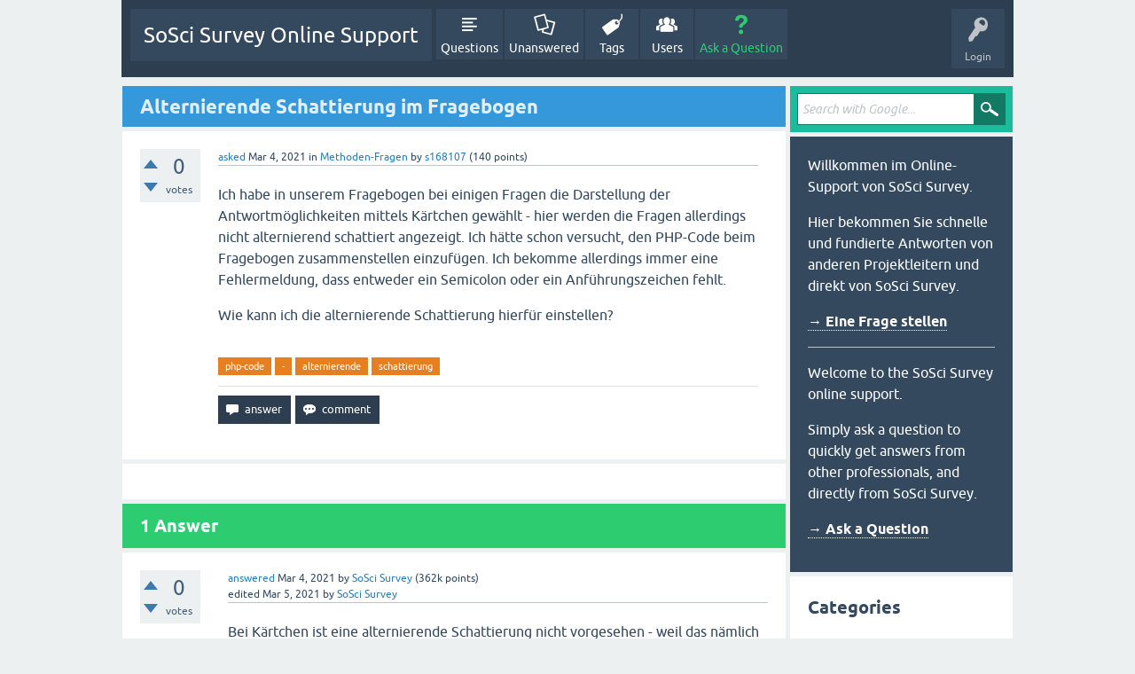

--- FILE ---
content_type: text/html; charset=utf-8
request_url: https://support.soscisurvey.de/?qa=28402/alternierende-schattierung-im-fragebogen&show=28462
body_size: 6713
content:
<!DOCTYPE html>
<html lang="en" itemscope itemtype="https://schema.org/QAPage">
<!-- Powered by Question2Answer - http://www.question2answer.org/ -->
<head>
<meta charset="utf-8">
<title>Alternierende Schattierung im Fragebogen - SoSci Survey Online Support</title>
<meta name="viewport" content="width=device-width, initial-scale=1">
<meta name="description" content="Ich habe in unserem Fragebogen bei einigen Fragen die Darstellung der Antwortmöglichkeiten  ... ich die alternierende Schattierung hierfür einstellen?">
<meta name="keywords" content="Methoden-Fragen,php-code,-,alternierende,schattierung">
<style>
@font-face {
 font-family: 'Ubuntu'; font-weight: normal; font-style: normal;
 src: local('Ubuntu'),
  url('./qa-theme/SnowFlat/fonts/ubuntu-regular.woff2') format('woff2'), url('./qa-theme/SnowFlat/fonts/ubuntu-regular.woff') format('woff');
}
@font-face {
 font-family: 'Ubuntu'; font-weight: bold; font-style: normal;
 src: local('Ubuntu Bold'), local('Ubuntu-Bold'),
  url('./qa-theme/SnowFlat/fonts/ubuntu-bold.woff2') format('woff2'), url('./qa-theme/SnowFlat/fonts/ubuntu-bold.woff') format('woff');
}
@font-face {
 font-family: 'Ubuntu'; font-weight: normal; font-style: italic;
 src: local('Ubuntu Italic'), local('Ubuntu-Italic'),
  url('./qa-theme/SnowFlat/fonts/ubuntu-italic.woff2') format('woff2'), url('./qa-theme/SnowFlat/fonts/ubuntu-italic.woff') format('woff');
}
@font-face {
 font-family: 'Ubuntu'; font-weight: bold; font-style: italic;
 src: local('Ubuntu Bold Italic'), local('Ubuntu-BoldItalic'),
  url('./qa-theme/SnowFlat/fonts/ubuntu-bold-italic.woff2') format('woff2'), url('./qa-theme/SnowFlat/fonts/ubuntu-bold-italic.woff') format('woff');
}
</style>
<link rel="stylesheet" href="./qa-theme/SnowFlat/qa-styles.css?1.8.7">
<style>
.qa-nav-user { margin: 0 !important; }
@media (max-width: 979px) {
 body.qa-template-user.fixed, body[class*="qa-template-user-"].fixed { padding-top: 118px !important; }
 body.qa-template-users.fixed { padding-top: 95px !important; }
}
@media (min-width: 980px) {
 body.qa-template-users.fixed { padding-top: 105px !important;}
}
</style>
<link rel="canonical" href="https://support.soscisurvey.de/?qa=28402/alternierende-schattierung-im-fragebogen">
<link rel="search" type="application/opensearchdescription+xml" title="SoSci Survey Online Support" href="./?qa=opensearch.xml">
<meta itemprop="name" content="Alternierende Schattierung im Fragebogen">
<script>
var qa_root = '.\/';
var qa_request = '28402\/alternierende-schattierung-im-fragebogen';
</script>
<script src="./qa-content/jquery-3.5.1.min.js"></script>
<script src="./qa-content/qa-global.js?1.8.7"></script>
<script src="./qa-theme/SnowFlat/js/snow-core.js?1.8.7"></script>
<style>
.wmd-button > span { background-image: url('./qa-plugin/q2a-markdown-editor/pagedown/wmd-buttons.png') }

/* Markdown editor styles */

.wmd-button-bar {
	width: 100%;
	padding: 5px 0;
}
.wmd-input {
	/* 604 */
	width: 598px;
	height: 250px;
	margin: 0 0 10px;
	padding: 2px;
	border: 1px solid #ccc;
}
.wmd-preview {
	/* 604 */
	width: 584px;
	margin: 10px 0;
	padding: 8px;
	border: 2px dashed #ccc;
}

.wmd-preview img, .entry-content img {
	max-width: 100%
}

.qa-q-view-content pre,
.qa-a-item-content pre,
.wmd-preview pre {
	overflow: auto;
	width: 100%;
	max-height: 400px;
	padding: 0;
	border-width: 1px 1px 1px 3px;
	border-style: solid;
	border-color: #ddd;
	background-color: #eee;
}
pre code {
	display: block;
	padding: 8px;
}

.wmd-button-row {
	position: relative;
	margin: 0;
	padding: 0;
	height: 20px;
}

.wmd-spacer {
	width: 1px;
	height: 20px;
	margin-left: 14px;
	position: absolute;
	background-color: Silver;
	display: inline-block;
	list-style: none;
}

.wmd-button {
	width: 20px;
	height: 20px;
	padding-left: 2px;
	padding-right: 3px;
	position: absolute;
	display: inline-block;
	list-style: none;
	cursor: pointer;
}

.wmd-button > span {
	/* note: background-image is set in plugin script */
	background-repeat: no-repeat;
	background-position: 0px 0px;
	width: 20px;
	height: 20px;
	display: inline-block;
}

.wmd-spacer1 {
	left: 50px;
}
.wmd-spacer2 {
	left: 175px;
}
.wmd-spacer3 {
	left: 300px;
}

.wmd-prompt-background {
	background-color: #000;
}
.wmd-prompt-dialog {
	border: 1px solid #999;
	background-color: #f5f5f5;
}
.wmd-prompt-dialog > div {
	font-size: 0.8em;
}
.wmd-prompt-dialog > form > input[type="text"] {
	border: 1px solid #999;
	color: black;
}
.wmd-prompt-dialog > form > input[type="button"] {
	border: 1px solid #888;
	font-size: 11px;
	font-weight: bold;
}

/* HighlightJS styles */

pre code,
pre .ruby .subst,
pre .tag .title,
pre .lisp .title,
pre .nginx .title {
	color: black;
}
pre .string,
pre .title,
pre .constant,
pre .parent,
pre .tag .value,
pre .rules .value,
pre .rules .value .number,
pre .preprocessor,
pre .ruby .symbol,
pre .ruby .symbol .string,
pre .ruby .symbol .keyword,
pre .ruby .symbol .keymethods,
pre .instancevar,
pre .aggregate,
pre .template_tag,
pre .django .variable,
pre .smalltalk .class,
pre .addition,
pre .flow,
pre .stream,
pre .bash .variable,
pre .apache .tag,
pre .apache .cbracket,
pre .tex .command,
pre .tex .special,
pre .erlang_repl .function_or_atom,
pre .markdown .header {
	color: #800;
}
pre .comment,
pre .annotation,
pre .template_comment,
pre .diff .header,
pre .chunk,
pre .markdown .blockquote {
	color: #888;
}
pre .number,
pre .date,
pre .regexp,
pre .literal,
pre .smalltalk .symbol,
pre .smalltalk .char,
pre .go .constant,
pre .change,
pre .markdown .bullet,
pre .markdown .link_url {
	color: #080;
}
pre .label,
pre .javadoc,
pre .ruby .string,
pre .decorator,
pre .filter .argument,
pre .localvars,
pre .array,
pre .attr_selector,
pre .important,
pre .pseudo,
pre .pi,
pre .doctype,
pre .deletion,
pre .envvar,
pre .shebang,
pre .apache .sqbracket,
pre .nginx .built_in,
pre .tex .formula,
pre .erlang_repl .reserved,
pre .input_number,
pre .markdown .link_label,
pre .vhdl .attribute {
	color: #88f;
}
pre .keyword,
pre .id,
pre .phpdoc,
pre .title,
pre .built_in,
pre .aggregate,
pre .css .tag,
pre .javadoctag,
pre .phpdoc,
pre .yardoctag,
pre .smalltalk .class,
pre .winutils,
pre .bash .variable,
pre .apache .tag,
pre .go .typename,
pre .tex .command,
pre .markdown .strong,
pre .request,
pre .status {
	font-weight: bold;
}
pre .markdown .emphasis {
	font-style: italic;
}
pre .nginx .built_in {
	font-weight: normal;
}
pre .coffeescript .javascript,
pre .xml .css,
pre .xml .javascript,
pre .xml .vbscript,
pre .tex .formula {
	opacity: 0.5;
}

</style>


<script src="./qa-plugin/q2a-markdown-editor/pagedown/highlight.min.js"></script><script>
$(function() {
	$('.wmd-input').keypress(function() {
		window.clearTimeout(hljs.Timeout);
		hljs.Timeout = window.setTimeout(function() {
			hljs.initHighlighting.called = false;
			hljs.initHighlighting();
		}, 500);
	});
	window.setTimeout(function() {
		hljs.initHighlighting.called = false;
		hljs.initHighlighting();
	}, 500);
});
</script>
</head>
<body
class="qa-template-question qa-theme-snowflat qa-category-4 qa-body-js-off"
>
<script>
var b = document.getElementsByTagName('body')[0];
b.className = b.className.replace('qa-body-js-off', 'qa-body-js-on');
</script>
<div id="qam-topbar" class="clearfix">
<div class="qam-main-nav-wrapper clearfix">
<div class="sb-toggle-left qam-menu-toggle"><i class="icon-th-list"></i></div>
<div class="qam-account-items-wrapper">
<div id="qam-account-toggle" class="qam-logged-out">
<i class="icon-key qam-auth-key"></i>
<div class="qam-account-handle">Login</div>
</div>
<div class="qam-account-items clearfix">
<div class="qa-nav-user">
<ul class="qa-nav-user-list">
<li class="qa-nav-user-item qa-nav-user-login">
<a href=".//s2login/admin/?redirect=qa%2F%3Fqa%3D28402%2Falternierende-schattierung-im-fragebogen%26show%3D28462" class="qa-nav-user-link">Login</a>
</li>
<li class="qa-nav-user-item qa-nav-user-register">
<a href="https://www.soscisurvey.de/admin/index.php?o=registration" class="qa-nav-user-link">Register</a>
</li>
</ul>
<div class="qa-nav-user-clear">
</div>
</div>
</div> <!-- END qam-account-items -->
</div> <!-- END qam-account-items-wrapper -->
<div class="qa-logo">
<a href="./" class="qa-logo-link">SoSci Survey Online Support</a>
</div>
<div class="qa-nav-main">
<ul class="qa-nav-main-list">
<li class="qa-nav-main-item qa-nav-main-questions">
<a href="./?qa=questions" class="qa-nav-main-link">Questions</a>
</li>
<li class="qa-nav-main-item qa-nav-main-unanswered">
<a href="./?qa=unanswered" class="qa-nav-main-link">Unanswered</a>
</li>
<li class="qa-nav-main-item qa-nav-main-tag">
<a href="./?qa=tags" class="qa-nav-main-link">Tags</a>
</li>
<li class="qa-nav-main-item qa-nav-main-user">
<a href="./?qa=users" class="qa-nav-main-link">Users</a>
</li>
<li class="qa-nav-main-item qa-nav-main-ask">
<a href="./?qa=ask&amp;cat=4" class="qa-nav-main-link">Ask a Question</a>
</li>
</ul>
<div class="qa-nav-main-clear">
</div>
</div>
</div> <!-- END qam-main-nav-wrapper -->
</div> <!-- END qam-topbar -->
<div class="qam-ask-search-box"><div class="qam-ask-mobile"><a href="./?qa=ask" class="turquoise">Ask a Question</a></div><div class="qam-search-mobile turquoise" id="qam-search-mobile"></div></div>
<div class="qam-search turquoise the-top" id="the-top-search">
<div class="qa-search">
<form method="get" action="./?qa=gsearch">
<input type="hidden" name="qa" value="gsearch">
<input type="text" placeholder="Search with Google..." name="q" value="" class="qa-search-field">
<input type="submit" value="Search with Google" class="qa-search-button">
</form>
</div>
</div>
<div class="qa-body-wrapper" itemprop="mainEntity" itemscope itemtype="https://schema.org/Question">
<div class="qa-main-wrapper">
<div class="qa-main">
<div class="qa-main-heading">
<h1>
<a href="./?qa=28402/alternierende-schattierung-im-fragebogen">
<span itemprop="name">Alternierende Schattierung im Fragebogen</span>
</a>
</h1>
</div>
<div class="qa-part-q-view">
<div class="qa-q-view" id="q28402">
<form method="post" action="./?qa=28402/alternierende-schattierung-im-fragebogen&amp;show=28462">
<div class="qa-q-view-stats">
<div class="qa-voting qa-voting-net" id="voting_28402">
<div class="qa-vote-buttons qa-vote-buttons-net">
<input title="Click to vote up" name="vote_28402_1_q28402" onclick="return qa_vote_click(this);" type="submit" value="+" class="qa-vote-first-button qa-vote-up-button"> 
<input title="Click to vote down" name="vote_28402_-1_q28402" onclick="return qa_vote_click(this);" type="submit" value="&ndash;" class="qa-vote-second-button qa-vote-down-button"> 
</div>
<div class="qa-vote-count qa-vote-count-net">
<span class="qa-netvote-count">
<span class="qa-netvote-count-data">0</span><span class="qa-netvote-count-pad"> votes <meta itemprop="upvoteCount" content="0"></span>
</span>
</div>
<div class="qa-vote-clear">
</div>
</div>
</div>
<input name="code" type="hidden" value="0-1766604746-b726005db02fd0fb371cb528b8bc3cde458d8bbd">
</form>
<div class="qa-q-view-main">
<form method="post" action="./?qa=28402/alternierende-schattierung-im-fragebogen&amp;show=28462">
<span class="qa-q-view-avatar-meta">
<span class="qa-q-view-meta">
<a href="./?qa=28402/alternierende-schattierung-im-fragebogen" class="qa-q-view-what" itemprop="url">asked</a>
<span class="qa-q-view-when">
<span class="qa-q-view-when-data"><time itemprop="dateCreated" datetime="2021-03-04T08:46:38+0000" title="2021-03-04T08:46:38+0000">Mar 4, 2021</time></span>
</span>
<span class="qa-q-view-where">
<span class="qa-q-view-where-pad">in </span><span class="qa-q-view-where-data"><a href="./?qa=methoden-der-onlineforschung-online-research-methods" class="qa-category-link">Methoden-Fragen</a></span>
</span>
<span class="qa-q-view-who">
<span class="qa-q-view-who-pad">by </span>
<span class="qa-q-view-who-data"><a href="./?qa=user/s168107" class="qa-user-link">s168107</a></span>
<span class="qa-q-view-who-points">
<span class="qa-q-view-who-points-pad">(</span><span class="qa-q-view-who-points-data">140</span><span class="qa-q-view-who-points-pad"> points)</span>
</span>
</span>
</span>
</span>
<div class="qa-q-view-content qa-post-content">
<a name="28402"></a><div itemprop="text"><p>Ich habe in unserem Fragebogen bei einigen Fragen die Darstellung der Antwortmöglichkeiten mittels Kärtchen gewählt - hier werden die Fragen allerdings nicht alternierend schattiert angezeigt. Ich hätte schon versucht, den PHP-Code beim Fragebogen zusammenstellen einzufügen. Ich bekomme allerdings immer eine Fehlermeldung, dass entweder ein Semicolon oder ein Anführungszeichen fehlt. </p>
<p>Wie kann ich die alternierende Schattierung hierfür einstellen?</p>
</div>
</div>
<div class="qa-q-view-tags">
<ul class="qa-q-view-tag-list">
<li class="qa-q-view-tag-item"><a href="./?qa=tag/php-code" rel="tag" class="qa-tag-link">php-code</a></li>
<li class="qa-q-view-tag-item"><a href="./?qa=tag/-" rel="tag" class="qa-tag-link">-</a></li>
<li class="qa-q-view-tag-item"><a href="./?qa=tag/alternierende" rel="tag" class="qa-tag-link">alternierende</a></li>
<li class="qa-q-view-tag-item"><a href="./?qa=tag/schattierung" rel="tag" class="qa-tag-link">schattierung</a></li>
</ul>
</div>
<div class="qa-q-view-buttons">
<input name="q_doanswer" id="q_doanswer" onclick="return qa_toggle_element('anew')" value="answer" title="Answer this question" type="submit" class="qa-form-light-button qa-form-light-button-answer">
<input name="q_docomment" onclick="return qa_toggle_element('c28402')" value="comment" title="Add a comment on this question" type="submit" class="qa-form-light-button qa-form-light-button-comment">
</div>
<input name="code" type="hidden" value="0-1766604746-8ad665ffeedb262d936ac3222d86fc7e9b307393">
<input name="qa_click" type="hidden" value="">
</form>
<div class="qa-q-view-c-list" style="display:none;" id="c28402_list">
</div> <!-- END qa-c-list -->
<div class="qa-c-form" id="c28402" style="display:none;">
<h2>Please <a href=".//s2login/admin/?redirect=qa%2F%3Fqa%3D28402%2Falternierende-schattierung-im-fragebogen">log in</a> or <a href="https://www.soscisurvey.de/admin/index.php?o=registration">register</a> to add a comment.</h2>
</div> <!-- END qa-c-form -->
</div> <!-- END qa-q-view-main -->
<div class="qa-q-view-clear">
</div>
</div> <!-- END qa-q-view -->
</div>
<div class="qa-part-a-form">
<div class="qa-a-form" id="anew" style="display:none;">
<h2>Please <a href=".//s2login/admin/?redirect=qa%2F%3Fqa%3D28402%2Falternierende-schattierung-im-fragebogen">log in</a> or <a href="https://www.soscisurvey.de/admin/index.php?o=registration">register</a> to answer this question.</h2>
</div> <!-- END qa-a-form -->
</div>
<div class="qa-part-a-list">
<h2 id="a_list_title"><span itemprop="answerCount">1</span> Answer</h2>
<div class="qa-a-list" id="a_list">
<div class="qa-a-list-item " id="a28429" itemprop="suggestedAnswer" itemscope itemtype="https://schema.org/Answer">
<form method="post" action="./?qa=28402/alternierende-schattierung-im-fragebogen&amp;show=28462">
<div class="qa-voting qa-voting-net" id="voting_28429">
<div class="qa-vote-buttons qa-vote-buttons-net">
<input title="Click to vote up" name="vote_28429_1_a28429" onclick="return qa_vote_click(this);" type="submit" value="+" class="qa-vote-first-button qa-vote-up-button"> 
<input title="Click to vote down" name="vote_28429_-1_a28429" onclick="return qa_vote_click(this);" type="submit" value="&ndash;" class="qa-vote-second-button qa-vote-down-button"> 
</div>
<div class="qa-vote-count qa-vote-count-net">
<span class="qa-netvote-count">
<span class="qa-netvote-count-data">0</span><span class="qa-netvote-count-pad"> votes <meta itemprop="upvoteCount" content="0"></span>
</span>
</div>
<div class="qa-vote-clear">
</div>
</div>
<input name="code" type="hidden" value="0-1766604746-b726005db02fd0fb371cb528b8bc3cde458d8bbd">
</form>
<div class="qa-a-item-main">
<form method="post" action="./?qa=28402/alternierende-schattierung-im-fragebogen&amp;show=28462">
<span class="qa-a-item-avatar-meta">
<span class="qa-a-item-meta">
<a href="./?qa=28402/alternierende-schattierung-im-fragebogen&amp;show=28429#a28429" class="qa-a-item-what" itemprop="url">answered</a>
<span class="qa-a-item-when">
<span class="qa-a-item-when-data"><time itemprop="dateCreated" datetime="2021-03-04T19:19:59+0000" title="2021-03-04T19:19:59+0000">Mar 4, 2021</time></span>
</span>
<span class="qa-a-item-who">
<span class="qa-a-item-who-pad">by </span>
<span class="qa-a-item-who-data"><a href="./?qa=user/SoSci+Survey" class="qa-user-link">SoSci Survey</a></span>
<span class="qa-a-item-who-points">
<span class="qa-a-item-who-points-pad">(</span><span class="qa-a-item-who-points-data">362k</span><span class="qa-a-item-who-points-pad"> points)</span>
</span>
</span>
<br>
<span class="qa-a-item-what">edited</span>
<span class="qa-a-item-when">
<span class="qa-a-item-when-data"><time itemprop="dateModified" datetime="2021-03-05T19:54:19+0000" title="2021-03-05T19:54:19+0000">Mar 5, 2021</time></span>
</span>
<span class="qa-a-item-who">
<span class="qa-a-item-who-pad">by </span><span class="qa-a-item-who-data"><a href="./?qa=user/SoSci+Survey" class="qa-user-link">SoSci Survey</a></span>
</span>
</span>
</span>
<div class="qa-a-selection">
</div>
<div class="qa-a-item-content qa-post-content">
<a name="28429"></a><div itemprop="text"><p>Bei Kärtchen ist eine alternierende Schattierung nicht vorgesehen - weil das nämlich nicht gut aussieht.</p>
<p>Falls Sie das unbedingt haben möchten, müssten Sie mittels <code>pageCSS()</code> geeigneten CSS-Code in die Seite einfügen. Wenn Sie dazu Tipps benötigen, posten Sie bitte einen Pretest-Link direkt (!) zur betroffenen Fragebogen-Seite.</p>
<p><strong>Ergänzung</strong></p>
<p>Nein, noch hat sich nichts getan, aber jetzt können Sie die Schattierung, welche bei der Kärtchendarstellung deaktiviert wird, wieder reaktivieren. Und zwar mit folgendem PHP-Befehl auf der Seite:</p>
<pre><code>pageCSS('
  #YS01_tab div.shadeF1, #YS01_tab div.shadeH1 {
    background-color: #BAD0FF;
  }
');
</code></pre>
<p>Sie werden aber sehen, dass man nun die Auswahlkästchen nicht mehr erkennt. Also geht es weiter (innerhalb von pageCSS()):</p>
<pre><code>.s2iCheckbox &gt; label.s2box {
    background-color: white;
}
</code></pre>
<p>Die Kästchen sieht man dann immer noch nicht. Also vielleicht noch:</p>
<pre><code>#YS01_tab div.shadeF1 .s2iCheckbox &gt; label.s2box,
#YS01_tab div.shadeH1 .s2iCheckbox &gt; label.s2box {
  border-color: #0000FF;
}
</code></pre>
<p>Wie die Elemente heißen, sehen Sie, wenn Sie mit dem "Inspektor" in Firefox oder Edge arbeiten. Da kann man viel basteln. Aber unsere Meinung war, dass die Kästchen-Darstellung am besten ganz ohne Schattierung aussieht.</p>
</div>
</div>
<div class="qa-a-item-buttons">
<input name="a28429_dofollow" value="ask related question" title="Ask a new question relating to this answer" type="submit" class="qa-form-light-button qa-form-light-button-follow">
<input name="a28429_docomment" onclick="return qa_toggle_element('c28429')" value="comment" title="Add a comment on this answer" type="submit" class="qa-form-light-button qa-form-light-button-comment">
</div>
<input name="code" type="hidden" value="0-1766604746-61939ce4219661bd685ed50609556fcf1b594f6c">
<input name="qa_click" type="hidden" value="">
</form>
<div class="qa-a-item-c-list" id="c28429_list">
<div class="qa-c-list-item " id="c28445" itemscope itemtype="https://schema.org/Comment">
<span class="qa-c-item-avatar-meta">
<span class="qa-c-item-meta">
<a href="./?qa=28402/alternierende-schattierung-im-fragebogen&amp;show=28445#c28445" class="qa-c-item-what" itemprop="url">commented</a>
<span class="qa-c-item-when">
<span class="qa-c-item-when-data"><time itemprop="dateCreated" datetime="2021-03-05T07:22:47+0000" title="2021-03-05T07:22:47+0000">Mar 5, 2021</time></span>
</span>
<span class="qa-c-item-who">
<span class="qa-c-item-who-pad">by </span>
<span class="qa-c-item-who-data"><a href="./?qa=user/s168107" class="qa-user-link">s168107</a></span>
<span class="qa-c-item-who-points">
<span class="qa-c-item-who-points-pad">(</span><span class="qa-c-item-who-points-data">140</span><span class="qa-c-item-who-points-pad"> points)</span>
</span>
</span>
<br>
<span class="qa-c-item-what">edited</span>
<span class="qa-c-item-when">
<span class="qa-c-item-when-data"><time itemprop="dateModified" datetime="2021-03-05T12:35:29+0000" title="2021-03-05T12:35:29+0000">Mar 5, 2021</time></span>
</span>
<span class="qa-c-item-who">
<span class="qa-c-item-who-pad">by </span><span class="qa-c-item-who-data"><a href="./?qa=user/SoSci+Survey" class="qa-user-link">SoSci Survey</a></span>
</span>
</span>
</span>
<form method="post" action="./?qa=28402/alternierende-schattierung-im-fragebogen&amp;show=28462">
<input name="code" type="hidden" value="0-1766604746-b726005db02fd0fb371cb528b8bc3cde458d8bbd">
</form>
<form method="post" action="./?qa=28402/alternierende-schattierung-im-fragebogen&amp;show=28462">
<div class="qa-c-item-content qa-post-content">
<a name="28445"></a><div itemprop="text">Danke für die rasche Antwort!<br />
Ich weiß nicht, wie ich den CSS-Code einfügen soll und welchen. Hier ist der Pretest, der direkt zur Seite 3 führt - um die Seite geht es.<br />
<br />
<a href="https://www.soscisurvey.de/P3sozem/?act=UsPNu3DeD9e1AEUEViP7FqnC" rel="nofollow">https://www.soscisurvey.de/P3sozem/?act=UsPNu3DeD9e1AEUEViP7FqnC</a></div>
</div>
<div class="qa-c-item-footer">
<div class="qa-c-item-buttons">
<input name="a28429_docomment" onclick="return qa_toggle_element('c28429')" value="reply" title="Reply to this comment" type="submit" class="qa-form-light-button qa-form-light-button-comment">
</div>
</div>
<input name="code" type="hidden" value="0-1766604746-61939ce4219661bd685ed50609556fcf1b594f6c">
<input name="qa_click" type="hidden" value="">
</form>
<div class="qa-c-item-clear">
</div>
</div> <!-- END qa-c-item -->
<div class="qa-c-list-item " id="c28462" itemscope itemtype="https://schema.org/Comment">
<span class="qa-c-item-avatar-meta">
<span class="qa-c-item-meta">
<a href="./?qa=28402/alternierende-schattierung-im-fragebogen&amp;show=28462#c28462" class="qa-c-item-what" itemprop="url">commented</a>
<span class="qa-c-item-when">
<span class="qa-c-item-when-data"><time itemprop="dateCreated" datetime="2021-03-05T12:39:24+0000" title="2021-03-05T12:39:24+0000">Mar 5, 2021</time></span>
</span>
<span class="qa-c-item-who">
<span class="qa-c-item-who-pad">by </span>
<span class="qa-c-item-who-data"><a href="./?qa=user/SoSci+Survey" class="qa-user-link">SoSci Survey</a></span>
<span class="qa-c-item-who-points">
<span class="qa-c-item-who-points-pad">(</span><span class="qa-c-item-who-points-data">362k</span><span class="qa-c-item-who-points-pad"> points)</span>
</span>
</span>
</span>
</span>
<form method="post" action="./?qa=28402/alternierende-schattierung-im-fragebogen&amp;show=28462">
<input name="code" type="hidden" value="0-1766604746-b726005db02fd0fb371cb528b8bc3cde458d8bbd">
</form>
<form method="post" action="./?qa=28402/alternierende-schattierung-im-fragebogen&amp;show=28462">
<div class="qa-c-item-content qa-post-content">
<a name="28462"></a><div itemprop="text">Ich hatte Ihre Frage ursprünglich so verstanden, dass SFe eine Frage vom Typ &quot;Auswahl&quot; verwenden würden. Aber Sie haben haben ja tatsächlich eine Skala.<br />
<br />
Dort sollte die Schattierung eigentlich funktionieren ... das müssen wir uns mal genauer ansehen. Könnten Sie aber bitte als erstes in der Frage wieder die normale Schattierung aktivieren? Ich glaube, Sie haben eingestellt, dass nicht schattiert werden soll.</div>
</div>
<div class="qa-c-item-footer">
<div class="qa-c-item-buttons">
<input name="a28429_docomment" onclick="return qa_toggle_element('c28429')" value="reply" title="Reply to this comment" type="submit" class="qa-form-light-button qa-form-light-button-comment">
</div>
</div>
<input name="code" type="hidden" value="0-1766604746-61939ce4219661bd685ed50609556fcf1b594f6c">
<input name="qa_click" type="hidden" value="">
</form>
<div class="qa-c-item-clear">
</div>
</div> <!-- END qa-c-item -->
<div class="qa-c-list-item " id="c28494" itemscope itemtype="https://schema.org/Comment">
<span class="qa-c-item-avatar-meta">
<span class="qa-c-item-meta">
<a href="./?qa=28402/alternierende-schattierung-im-fragebogen&amp;show=28494#c28494" class="qa-c-item-what" itemprop="url">commented</a>
<span class="qa-c-item-when">
<span class="qa-c-item-when-data"><time itemprop="dateCreated" datetime="2021-03-05T16:33:25+0000" title="2021-03-05T16:33:25+0000">Mar 5, 2021</time></span>
</span>
<span class="qa-c-item-who">
<span class="qa-c-item-who-pad">by </span>
<span class="qa-c-item-who-data"><a href="./?qa=user/s168107" class="qa-user-link">s168107</a></span>
<span class="qa-c-item-who-points">
<span class="qa-c-item-who-points-pad">(</span><span class="qa-c-item-who-points-data">140</span><span class="qa-c-item-who-points-pad"> points)</span>
</span>
</span>
</span>
</span>
<form method="post" action="./?qa=28402/alternierende-schattierung-im-fragebogen&amp;show=28462">
<input name="code" type="hidden" value="0-1766604746-b726005db02fd0fb371cb528b8bc3cde458d8bbd">
</form>
<form method="post" action="./?qa=28402/alternierende-schattierung-im-fragebogen&amp;show=28462">
<div class="qa-c-item-content qa-post-content">
<a name="28494"></a><div itemprop="text">Ich habe jetzt bei den Items-Einstellungen auf automatische Schattierung gestellt. Hat sich nichts getan (Gestern habe ich alle Varianten der Einstellungen ausprobiert - immer ohne Veränderung).</div>
</div>
<div class="qa-c-item-footer">
<div class="qa-c-item-buttons">
<input name="a28429_docomment" onclick="return qa_toggle_element('c28429')" value="reply" title="Reply to this comment" type="submit" class="qa-form-light-button qa-form-light-button-comment">
</div>
</div>
<input name="code" type="hidden" value="0-1766604746-61939ce4219661bd685ed50609556fcf1b594f6c">
<input name="qa_click" type="hidden" value="">
</form>
<div class="qa-c-item-clear">
</div>
</div> <!-- END qa-c-item -->
<div class="qa-c-list-item " id="c28497" itemscope itemtype="https://schema.org/Comment">
<span class="qa-c-item-avatar-meta">
<span class="qa-c-item-meta">
<a href="./?qa=28402/alternierende-schattierung-im-fragebogen&amp;show=28497#c28497" class="qa-c-item-what" itemprop="url">commented</a>
<span class="qa-c-item-when">
<span class="qa-c-item-when-data"><time itemprop="dateCreated" datetime="2021-03-05T19:53:44+0000" title="2021-03-05T19:53:44+0000">Mar 5, 2021</time></span>
</span>
<span class="qa-c-item-who">
<span class="qa-c-item-who-pad">by </span>
<span class="qa-c-item-who-data"><a href="./?qa=user/SoSci+Survey" class="qa-user-link">SoSci Survey</a></span>
<span class="qa-c-item-who-points">
<span class="qa-c-item-who-points-pad">(</span><span class="qa-c-item-who-points-data">362k</span><span class="qa-c-item-who-points-pad"> points)</span>
</span>
</span>
</span>
</span>
<form method="post" action="./?qa=28402/alternierende-schattierung-im-fragebogen&amp;show=28462">
<input name="code" type="hidden" value="0-1766604746-b726005db02fd0fb371cb528b8bc3cde458d8bbd">
</form>
<form method="post" action="./?qa=28402/alternierende-schattierung-im-fragebogen&amp;show=28462">
<div class="qa-c-item-content qa-post-content">
<a name="28497"></a><div itemprop="text">Ich habe die Antwort oben ergänzt.</div>
</div>
<div class="qa-c-item-footer">
<div class="qa-c-item-buttons">
<input name="a28429_docomment" onclick="return qa_toggle_element('c28429')" value="reply" title="Reply to this comment" type="submit" class="qa-form-light-button qa-form-light-button-comment">
</div>
</div>
<input name="code" type="hidden" value="0-1766604746-61939ce4219661bd685ed50609556fcf1b594f6c">
<input name="qa_click" type="hidden" value="">
</form>
<div class="qa-c-item-clear">
</div>
</div> <!-- END qa-c-item -->
</div> <!-- END qa-c-list -->
<div class="qa-c-form" id="c28429" style="display:none;">
<h2>Please <a href=".//s2login/admin/?redirect=qa%2F%3Fqa%3D28402%2Falternierende-schattierung-im-fragebogen">log in</a> or <a href="https://www.soscisurvey.de/admin/index.php?o=registration">register</a> to add a comment.</h2>
</div> <!-- END qa-c-form -->
</div> <!-- END qa-a-item-main -->
<div class="qa-a-item-clear">
</div>
</div> <!-- END qa-a-list-item -->
</div> <!-- END qa-a-list -->
</div>
</div> <!-- END qa-main -->
<div id="qam-sidepanel-toggle"><i class="icon-left-open-big"></i></div>
<div class="qa-sidepanel" id="qam-sidepanel-mobile">
<div class="qam-search turquoise ">
<div class="qa-search">
<form method="get" action="./?qa=gsearch">
<input type="hidden" name="qa" value="gsearch">
<input type="text" placeholder="Search with Google..." name="q" value="" class="qa-search-field">
<input type="submit" value="Search with Google" class="qa-search-button">
</form>
</div>
</div>
<div class="qa-sidebar wet-asphalt">
<p>Willkommen im Online-Support von SoSci Survey.</p>
<p>Hier bekommen Sie schnelle und fundierte Antworten von anderen Projektleitern und direkt von SoSci Survey.</p>

<p><a href="https://support.soscisurvey.de/?qa=ask" style="font-weight: bold;">&rarr; Eine Frage stellen</a></p>

<hr style="margin: 1em 0">

<p>Welcome to the SoSci Survey online support.</p>
<p>Simply ask a question to quickly get answers from other professionals, and directly from SoSci Survey.</p>

<p><a href="https://support.soscisurvey.de/?qa=ask" style="font-weight: bold;">&rarr; Ask a Question</a></p>
</div> <!-- qa-sidebar -->
<div class="qa-widgets-side qa-widgets-side-low">
<div class="qa-widget-side qa-widget-side-low">
<h2>Categories</h2>
<ul class="qa-nav-cat-list qa-nav-cat-list-1">
<li class="qa-nav-cat-item qa-nav-cat-all">
<a href="./" class="qa-nav-cat-link">All categories</a>
</li>
<li class="qa-nav-cat-item qa-nav-cat-sosci-survey-deutsch">
<a href="./?qa=sosci-survey-deutsch" class="qa-nav-cat-link" title="Deutschsprachiger Support für SoSci Survey">SoSci Survey (dt.)</a>
<span class="qa-nav-cat-note">(14.8k)</span>
</li>
<li class="qa-nav-cat-item qa-nav-cat-sosci-survey-english">
<a href="./?qa=sosci-survey-english" class="qa-nav-cat-link" title="English support for SoSci Survey">SoSci Survey (English)</a>
<span class="qa-nav-cat-note">(1.1k)</span>
</li>
<li class="qa-nav-cat-item qa-nav-cat-datenauswertung-data-analysis">
<a href="./?qa=datenauswertung-data-analysis" class="qa-nav-cat-link">Datenauswertung</a>
<span class="qa-nav-cat-note">(855)</span>
</li>
<li class="qa-nav-cat-item qa-nav-cat-methoden-der-onlineforschung-online-research-methods">
<a href="./?qa=methoden-der-onlineforschung-online-research-methods" class="qa-nav-cat-link qa-nav-cat-selected">Methoden-Fragen</a>
<span class="qa-nav-cat-note">(360)</span>
</li>
<li class="qa-nav-cat-item qa-nav-cat-faqs">
<a href="./?qa=faqs" class="qa-nav-cat-link">FAQs</a>
<span class="qa-nav-cat-note">(176)</span>
</li>
</ul>
<div class="qa-nav-cat-clear">
</div>
</div>
</div>
</div> <!-- qa-sidepanel -->
</div> <!-- END main-wrapper -->
</div> <!-- END body-wrapper -->
<div class="qam-footer-box">
<div class="qam-footer-row">
</div> <!-- END qam-footer-row -->
<div class="qa-footer">
<div class="qa-nav-footer">
<ul class="qa-nav-footer-list">
</ul>
<div class="qa-nav-footer-clear">
</div>
</div>
<div class="qa-attribution">
Snow Theme by <a href="http://www.q2amarket.com">Q2A Market</a>
</div>
<div class="qa-attribution">
Powered by <a href="http://www.question2answer.org/">Question2Answer</a>
</div>
<div class="qa-footer-clear">
</div>
</div> <!-- END qa-footer -->
</div> <!-- END qam-footer-box -->
<div style="position:absolute;overflow:hidden;clip:rect(0 0 0 0);height:0;width:0;margin:0;padding:0;border:0;">
<span id="qa-waiting-template" class="qa-waiting">...</span>
</div>
</body>
<!-- Powered by Question2Answer - http://www.question2answer.org/ -->
</html>
